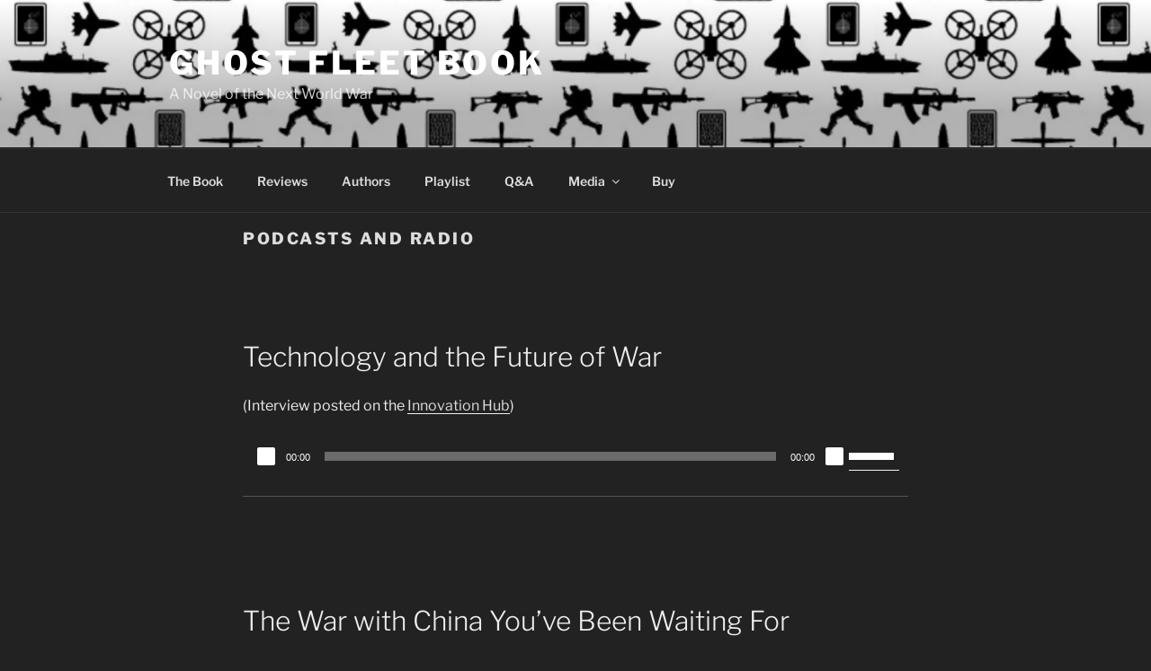

--- FILE ---
content_type: application/javascript
request_url: https://api.wnyc.org/api/v1/story/514064/?callback=embedv2&_=1768416466119
body_size: 1750
content:
embedv2({"count": 1, "expires": "2026-01-14T13:47:48", "results": [{"show": {"show_url": "https://www.wnyc.org/shows/lopate", "show_pk": 366, "show_slug": "lopate", "show_title": "The Leonard Lopate Show"}, "image": {"url": "https://media.wnyc.org/i/800/534/l/80/1/SingerNavySpeech.jpg"}, "site_id": 1, "video": [], "textWithHtml": {"all": "<p><span>Military analyst\u00a0</span><a class=\"guestlink\" href=\"/people/pw-singer/\">P.W. Singer</a><strong>\u00a0</strong><span>and writer and national security analyst</span>\u00a0<a class=\"guestlink\" href=\"/people/august-cole/\">August Cole</a><strong>\u00a0</strong><span>look at what the next global conflict may be in their futuristic thriller</span><strong>,\u00a0</strong><em><span class=\"book\"><a title=\"buy this book at Amazon\" target=\"_blank\" href=\"http://www.amazon.com/exec/obidos/ASIN/0544142845/wnycorg-20/\">Ghost Fleet: A Novel of the Next World War</a></span>.\u00a0</em><span>In the book,\u00a0</span><span>the United States, China, and Russia eye each other across a twenty-first century version of the Cold War, which suddenly heats up at sea, on land, in the air, in outer space, and in cyberspace. The fighting involves everything from stealthy robotic\u2013drone strikes to old warships from the navy\u2019s \u201cghost fleet.\u201d\u00a0</span></p>\n<p>\u00a0</p>\n<p><strong>Upcoming Events:\u00a0</strong></p>\n<p><a href=\"https://www.newamerica.org/new-america/ghost-fleet-2/\">New America at Civic Hall</a>\u00a0on\u00a0<span data-term=\"goog_1400063443\">Tuesday, June 30 from\u00a0</span>6:30pm to 8:15pm.</p>\n<p><a href=\"https://www.eventbrite.com/e/danger-close-a-conversation-with-christopher-robinson-gavin-kovite-august-cole-pw-singer-mira-jacob-tickets-17362249957\">Words After War at NYU</a>,\u00a0<span data-term=\"goog_1400063445\">Wednesday, July 1</span>\u00a0Singer and Cole will appear with authors\u00a0Christopher Robinson and Gavin Kovite, Patrick Deer to moderate from\u00a06:30pm to 8:00pm.</p>"}, "title": "A Futuristic Spin on the Next Global Conflict", "comment_count": 1, "detail_api_url": "/api/story/514064/", "enable_comments": 1, "type": "segment", "thumbnail": {"medium": "https://media.wnyc.org/i/200/200/l/80/1/SingerNavySpeech.jpg"}, "full": {"evergreen": false, "subtitle": "", "contributors": [], "series": [], "image": {"credits_url": "", "source": null, "url": "https://media.wnyc.org/i/800/534/l/80/1/SingerNavySpeech.jpg", "height": 534, "alt_text": "", "credits": "Sam Cole", "caption": "", "type": "image", "width": 800}, "authors": [], "site_id": 1, "event_links": [], "video": "", "guests": [{"status": "published", "bio": "", "last_name": "Singer", "suffix": "", "image": null, "affiliation": "Senior Fellow, The Brookings Institute", "department": null, "slug": "pw-singer", "first_name": "P.W.", "middle_name": "", "tease": "", "url": "/people/pw-singer/", "lede": "", "honorific": "", "pk": 4691, "type": "person"}, {"status": "published", "bio": "", "last_name": "Cole", "suffix": "", "image": null, "affiliation": "", "department": null, "slug": "august-cole", "first_name": "August", "middle_name": "", "tease": "", "url": "/people/august-cole/", "lede": "", "honorific": "", "pk": 514058, "type": "person"}], "longitude": null, "links": [], "title": "A Futuristic Spin on the Next Global Conflict", "editors": [], "by": [], "comment_count": 1, "tags_list": ["books", "drones", "drones_strikes", "future", "history", "politics"], "location": "", "latitude": null, "pk": 514064, "analytics_code": "ExperimentalStory:a-futuristsic-spin-on-the-next-global-conflict $A1$AD1034$V0$Ms$D1$HS1$HC0$B0$SS++$C$SThe Leonard Lopate Show$T!books!drones!future!history!politics!drones_strikes!$AP/lopate/lopate063015cpod.mp3$", "type": "segment", "expiration": "2015-07-01T00:00:00", "status": "published", "description": "<p><span>Military analyst\u00a0</span><a class=\"guestlink\" href=\"/people/pw-singer/\">P.W. Singer</a><strong>\u00a0</strong><span>and writer and national security analyst</span>\u00a0<a class=\"guestlink\" href=\"/people/august-cole/\">August Cole</a><strong>\u00a0</strong><span>look at what the next global conflict may be in their futuristic thriller</span><strong>,\u00a0</strong><em><span class=\"book\"><a title=\"buy this book at Amazon\" target=\"_blank\" href=\"http://www.amazon.com/exec/obidos/ASIN/0544142845/wnycorg-20/\">Ghost Fleet: A Novel of the Next World War</a></span>.\u00a0</em><span>In the book,\u00a0</span><span>the United States, China, and Russia eye each other across a twenty-first century version of the Cold War, which suddenly heats up at sea, on land, in the air, in outer space, and in cyberspace. The fighting involves everything from stealthy robotic\u2013drone strikes to old warships from the navy\u2019s \u201cghost fleet.\u201d\u00a0</span></p>\n<p>\u00a0</p>\n<p><strong>Upcoming Events:\u00a0</strong></p>\n<p><a href=\"https://www.newamerica.org/new-america/ghost-fleet-2/\">New America at Civic Hall</a>\u00a0on\u00a0<span data-term=\"goog_1400063443\">Tuesday, June 30 from\u00a0</span>6:30pm to 8:15pm.</p>\n<p><a href=\"https://www.eventbrite.com/e/danger-close-a-conversation-with-christopher-robinson-gavin-kovite-august-cole-pw-singer-mira-jacob-tickets-17362249957\">Words After War at NYU</a>,\u00a0<span data-term=\"goog_1400063445\">Wednesday, July 1</span>\u00a0Singer and Cole will appear with authors\u00a0Christopher Robinson and Gavin Kovite, Patrick Deer to moderate from\u00a06:30pm to 8:00pm.</p>", "tags": "books, history, politics, drones, drones_strikes, future, ", "pullquote_attribution": "", "comments_url": "/api/list/comments/24/514064/", "detail_api_url": "/api/story/514064/", "slides": [], "estimated_duration": 1034, "pullquote": "", "transcript": "", "slug": "a-futuristsic-spin-on-the-next-global-conflict", "producers": [], "tease": "Military analyst P.W. Singer\u00a0and national security analyst August Cole,\u00a0look at what the next global conflict may be in their thriller,\u00a0Ghost Fleet: A Novel of the Next World War.\u00a0", "url": "http://www.wnyc.org/story/a-futuristsic-spin-on-the-next-global-conflict/", "enable_comments": true, "text_summary": "", "audio_may_download": true, "short_title": "", "video_podcast_length": 0, "lede": "", "hosts": [], "newsdate": "2015-06-30T13:58:12-0400", "audio": "https://pdst.fm/e/dts.podtrac.com/pts/redirect.mp3/waaa.wnyc.org/lopate/lopate063015cpod.mp3?awCollectionId=366&awEpisodeId=514064", "pullquote_date": null, "video_podcast": ""}, "tags": ["books", "drones", "drones_strikes", "future", "history", "politics"], "newsdate_ts": 1435687092.0, "comments_url": "/api/list/comments/24/514064/", "estimated_duration": 1034, "pk": 514064, "tease": "Military analyst P.W. Singer\u00a0and national security analyst August Cole,\u00a0look at what the next global conflict may be in their thriller,\u00a0Ghost Fleet: A Novel of the Next World War.\u00a0", "url": "http://www.wnyc.org/story/a-futuristsic-spin-on-the-next-global-conflict/", "audio_may_download": true, "short_title": "", "lede": "", "newsdate": "2015-06-30T13:58:12-0400", "audio": "https://pdst.fm/e/dts.podtrac.com/pts/redirect.mp3/waaa.wnyc.org/lopate/lopate063015cpod.mp3?awCollectionId=366&awEpisodeId=514064"}]});